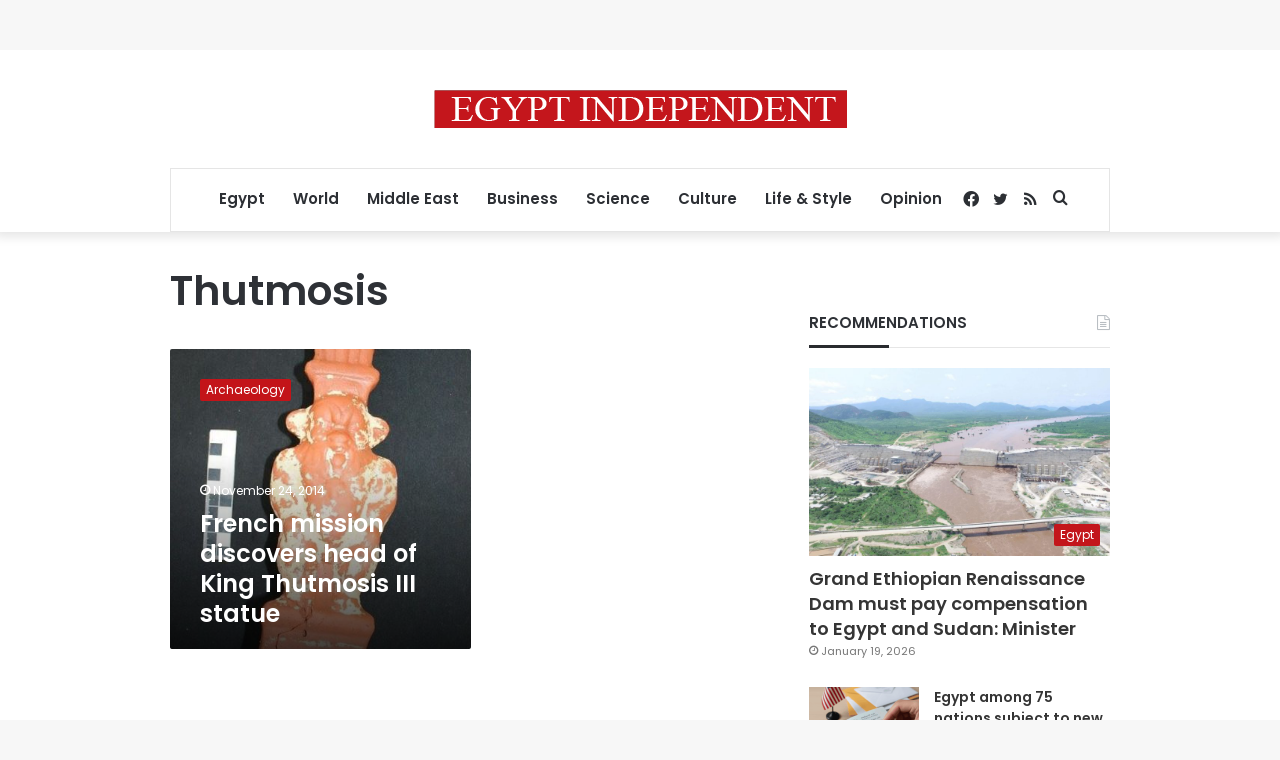

--- FILE ---
content_type: text/html; charset=utf-8
request_url: https://www.google.com/recaptcha/api2/aframe
body_size: 267
content:
<!DOCTYPE HTML><html><head><meta http-equiv="content-type" content="text/html; charset=UTF-8"></head><body><script nonce="07jsE5tW9DmwXyBwCRNUdg">/** Anti-fraud and anti-abuse applications only. See google.com/recaptcha */ try{var clients={'sodar':'https://pagead2.googlesyndication.com/pagead/sodar?'};window.addEventListener("message",function(a){try{if(a.source===window.parent){var b=JSON.parse(a.data);var c=clients[b['id']];if(c){var d=document.createElement('img');d.src=c+b['params']+'&rc='+(localStorage.getItem("rc::a")?sessionStorage.getItem("rc::b"):"");window.document.body.appendChild(d);sessionStorage.setItem("rc::e",parseInt(sessionStorage.getItem("rc::e")||0)+1);localStorage.setItem("rc::h",'1769016981293');}}}catch(b){}});window.parent.postMessage("_grecaptcha_ready", "*");}catch(b){}</script></body></html>

--- FILE ---
content_type: application/javascript; charset=utf-8
request_url: https://fundingchoicesmessages.google.com/f/AGSKWxVWlKfnIakkw4DZQVualWfC8CKlgUY34H5ZUCIPyWIfNaoScyH57PlI0iL8divzazTN6cifxEBSj1ATkGb1BHUB96qRPIEfcHvEVg_lQognnWafln4UKdTDtv0-8lgXm93xyw7rqoeldtnaA1nGWLSbYQqEWqtQsWLOr6go62knulMVGlz1vL2obywa/_/artimediatargetads./loadadsmainparam./adpositionsizein-_adtop._ads3.
body_size: -1294
content:
window['75c51101-ee99-4d02-80d3-8043ff5a2012'] = true;